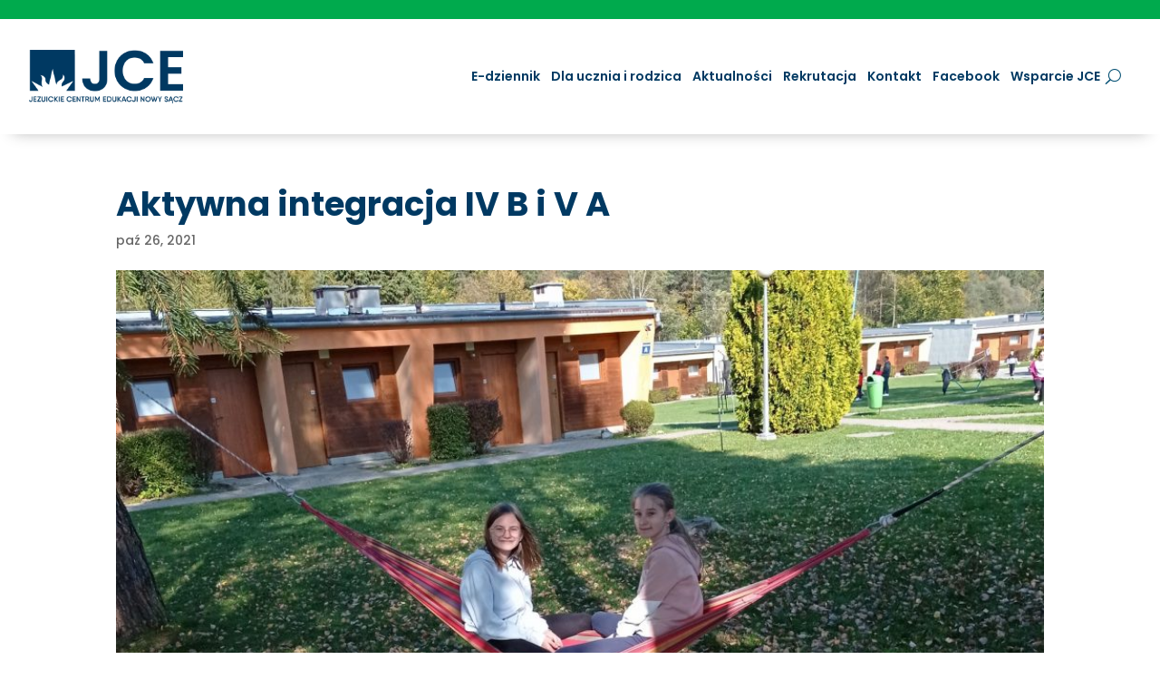

--- FILE ---
content_type: text/css
request_url: https://jce.pl/wp-content/et-cache/1/123/5193/et-core-unified-5193.min.css?ver=1768979829
body_size: 336
content:
.pa-fixed-header .et_pb_row{padding:0px 0;-webkit-transition:all .5s ease;-moz-transition:all .5s ease;-o-transition:all .5s ease;transition:all .5s ease}.pa-header .et_pb_row{-webkit-transition:all .5s ease;-moz-transition:all .5s ease;-o-transition:all .5s ease;transition:all .5s ease}.pa-header .et_pb_menu__logo img{-webkit-transition:all .5s ease;-moz-transition:all .5s ease;-o-transition:all .5s ease;transition:all .5s ease}.pa-fixed-header .et_pb_menu__logo img{max-width:60%;-webkit-transition:all .5s ease;-moz-transition:all .5s ease;-o-transition:all .5s ease;transition:all .5s ease}header.et-l.et-l--header{position:fixed;width:100%;z-index:9999}@media screen and (max-width:960px){.hide-mobile{display:none!important}}.single #sidebar{display:none}.single #main-content .container:before{background:none}@media (min-width:981px){.single #left-area{width:100%;padding-right:0px!important}}a:hover{text-decoration:underline!important}

--- FILE ---
content_type: image/svg+xml
request_url: https://jce.pl/files/2020/08/JCE_logo_new_white.svg
body_size: 2342
content:
<?xml version="1.0" encoding="UTF-8"?> <!-- Generator: Adobe Illustrator 24.2.3, SVG Export Plug-In . SVG Version: 6.00 Build 0) --> <svg xmlns="http://www.w3.org/2000/svg" xmlns:xlink="http://www.w3.org/1999/xlink" version="1.1" id="Warstwa_1" x="0px" y="0px" viewBox="0 0 1374.7 484.8" style="enable-background:new 0 0 1374.7 484.8;" xml:space="preserve"> <style type="text/css"> .st0{fill:#FFFFFF;} </style> <path class="st0" d="M695.7,25.6v242.1c0,33.6-9.7,59.7-29.2,78.3c-19.4,18.6-45.4,27.9-78,27.9c-32.9,0-59.5-9.5-79.8-28.7 s-30.4-45.8-30.4-80h69.2c0.3,14.8,3.9,26.3,10.6,34.6c6.8,8.2,16.6,12.4,29.4,12.3c12.5,0,22.1-4,28.7-11.9 c6.6-7.9,9.9-18.8,9.9-32.6V25.6H695.7z"></path> <path class="st0" d="M782.4,106.4c14.8-26.3,36.5-48,62.7-62.7c26.5-15,56.2-22.5,89.2-22.5c38.5,0,72.3,9.9,101.3,29.6 s49.2,47.1,60.8,82h-79.5c-7.9-16.5-19-28.8-33.3-37s-30.9-12.3-49.7-12.4c-20.1,0-38,4.7-53.6,14.1s-27.8,22.6-36.6,39.8 c-8.7,17.1-13.1,37.2-13.1,60.3c0,22.7,4.4,42.7,13.1,60c8.7,17.3,20.9,30.6,36.6,40c15.6,9.4,33.5,14.1,53.6,14.1 c18.8,0,35.3-4.2,49.7-12.6c14.3-8.4,25.4-20.8,33.3-37.3h79.5c-11.5,35.2-31.7,62.7-60.5,82.2c-28.8,19.6-62.7,29.4-101.5,29.4 c-32.9,0-62.7-7.5-89.2-22.5c-26.2-14.7-47.9-36.3-62.7-62.5c-15.3-26.7-23-57-23-90.9S767.1,133.2,782.4,106.4z"></path> <path class="st0" d="M1224.8,81.5v86.5h116.1v54.8h-116.1v91.4h130.9v56.3h-200.1V25.2h200.1v56.3H1224.8z"></path> <path class="st0" d="M413.5,17.1H21.6v355h76l-63.3-86.5l97.7,52.2c-7-15.9-9.1-33.6-6.1-50.7c4-21.5,4.7-38.5-15.5-53.7 c0,0,47.9,9.2,46.6,40.8c-1.2,29.5,30.7,44.8,30.7,44.8l31.8-138.5l32.2,138.7c0,0,6.2-28.2,30.5-38.7c11-4.8,29.1-16.2,29.1-50.8 c0,0,25.6,29.7,0.5,62c-9.9,12.8-14.4,12.4-12,43.2l101.2-49.3l-62.3,86.5h75L413.5,17.1z"></path> <path class="st0" d="M14.1,453.7v-1h7.5v1c0,4.7,3,6.8,7.5,6.8s7.5-2.1,7.5-6.8v-32.1h7.4v32.1c0,9.6-7.2,14.1-14.9,14.1 S14.1,463.3,14.1,453.7z"></path> <path class="st0" d="M80.2,459.8v7.1H53.6v-45.3h26.2v7.1H61.1v11.8h17.2v7H61.1v12.3L80.2,459.8z"></path> <path class="st0" d="M116.4,459.8v7.1H86.2v-6.2l20.4-32.1H86.7v-7.1h29.2v6.2l-20.4,32.1L116.4,459.8z"></path> <path class="st0" d="M123.3,453.2v-31.6h7.5v31.2c0,5,3,7.8,8.8,7.8s8.8-2.8,8.8-7.8v-31.2h7.5v31.6c0,9.5-7.2,14.6-16.2,14.6 S123.3,462.7,123.3,453.2z"></path> <path class="st0" d="M172.9,421.6v45.3h-7.5v-45.3H172.9z"></path> <path class="st0" d="M181,444.3c0-13.2,9.9-23.5,23.7-23.5c10.5,0,19.4,6.7,21.7,16.4h-7.8c-1.9-5.5-7.5-9.1-13.9-9.1 c-9.8,0-16.3,6.9-16.3,16.3s6.5,16.3,16.3,16.3c6.4,0,12-3.6,13.9-9.1h7.8c-2.3,9.6-11.2,16.4-21.7,16.4 C190.9,467.8,181,457.4,181,444.3z"></path> <path class="st0" d="M258.9,466.9L241,445.4v21.6h-7.5v-45.3h7.5v20.3l17.2-20.3h8.9l-18.4,22.1l19,23.2H258.9z"></path> <path class="st0" d="M281.3,421.6v45.3h-7.5v-45.3H281.3z"></path> <path class="st0" d="M318.3,459.8v7.1h-26.6v-45.3H318v7.1h-18.8v11.8h17.2v7h-17.2v12.3L318.3,459.8z"></path> <path class="st0" d="M341.6,444.3c0-13.2,9.9-23.5,23.7-23.5c10.5,0,19.4,6.7,21.7,16.4h-7.8c-1.9-5.5-7.5-9.1-13.9-9.1 c-9.8,0-16.3,6.9-16.3,16.3s6.5,16.3,16.3,16.3c6.4,0,12-3.6,13.9-9.1h7.8c-2.3,9.6-11.2,16.4-21.7,16.4 C351.5,467.8,341.6,457.4,341.6,444.3z"></path> <path class="st0" d="M420.7,459.8v7.1h-26.6v-45.3h26.2v7.1h-18.8v11.8h17.2v7h-17.2v12.3L420.7,459.8z"></path> <path class="st0" d="M461.2,421.6v45.3h-5.8l-19.1-30.8v30.8h-7.4v-45.3h5.8l19.1,30.8v-30.8H461.2z"></path> <path class="st0" d="M498.5,428.7H487v38.2h-7.5v-38.2H468v-7.1h30.5V428.7z"></path> <path class="st0" d="M519.8,450.4h-7.1v16.5h-7.5v-45.3h16.8c8-0.1,14.5,6.3,14.6,14.2c0.1,5.9-3.5,11.3-9,13.5l14.8,17.6h-8.9 L519.8,450.4z M512.8,443.8h9.4c4.2-0.2,7.4-3.8,7.2-8c-0.2-3.9-3.3-7-7.2-7.2h-9.4V443.8z"></path> <path class="st0" d="M545.7,453.2v-31.6h7.5v31.2c0,5,3,7.8,8.8,7.8s8.7-2.8,8.7-7.8v-31.2h7.5v31.6c0,9.5-7.2,14.6-16.2,14.6 S545.7,462.7,545.7,453.2z"></path> <path class="st0" d="M631.3,466.9h-7.5v-33l-11.3,25.6h-5.8l-11.3-25.6v33h-7.4v-45.3h8.7l13,29.3l13-29.3h8.7L631.3,466.9z"></path> <path class="st0" d="M685.7,459.8v7.1h-26.6v-45.3h26.2v7.1h-18.8v11.8h17.2v7h-17.2v12.3L685.7,459.8z"></path> <path class="st0" d="M734.6,444.3c0,12.6-9.2,22.7-21.7,22.7h-19.1v-45.4h19.1C725.4,421.6,734.6,431.6,734.6,444.3z M727.4,444.3 c0-9-5.9-15.6-14.5-15.6h-11.7v31.1h11.7C721.5,459.8,727.4,453.2,727.4,444.3z"></path> <path class="st0" d="M741.7,453.2v-31.6h7.4v31.2c0,5,3,7.8,8.8,7.8s8.8-2.8,8.8-7.8v-31.2h7.4v31.6c0,9.5-7.2,14.6-16.2,14.6 S741.7,462.7,741.7,453.2z"></path> <path class="st0" d="M809.2,466.9l-17.9-21.6v21.6h-7.4v-45.3h7.4v20.3l17.2-20.3h8.9L799,443.7l19.1,23.2H809.2z"></path> <path class="st0" d="M850,457.8h-18.8l-3,9.1H820l16.1-45.3h8.9l16,45.3h-8L850,457.8z M847.6,450.8l-7-20.7l-7.1,20.7H847.6z"></path> <path class="st0" d="M863,444.3c0-13.2,9.9-23.5,23.7-23.5c10.5,0,19.4,6.7,21.7,16.4h-7.8c-1.9-5.5-7.4-9.1-13.9-9.1 c-9.8,0-16.3,6.9-16.3,16.3s6.5,16.3,16.3,16.3c6.4,0,12-3.6,13.9-9.1h7.8c-2.3,9.6-11.2,16.4-21.7,16.4 C872.9,467.8,863,457.4,863,444.3z"></path> <path class="st0" d="M912,453.7v-1h7.4v1c0,4.7,3,6.8,7.4,6.8s7.4-2.1,7.4-6.8v-32.1h7.4v32.1c0,9.6-7.2,14.1-14.9,14.1 S912,463.3,912,453.7z"></path> <path class="st0" d="M959,421.6v45.3h-7.4v-45.3H959z"></path> <path class="st0" d="M1019.2,421.6v45.3h-5.8l-19.1-30.8v30.8h-7.4v-45.3h5.8l19.1,30.8v-30.8H1019.2z"></path> <path class="st0" d="M1027.4,444.3c0-13,10.5-23.5,23.5-23.5c13,0,23.5,10.5,23.5,23.5c0,13-10.5,23.5-23.5,23.5 c-12.9,0.1-23.4-10.3-23.5-23.2C1027.4,444.5,1027.4,444.4,1027.4,444.3z M1066.9,444.3c-0.1-8.9-7.4-16-16.3-15.9 c-8.9,0.1-16,7.4-15.9,16.3c0.1,8.8,7.3,15.9,16.1,15.9c8.7,0.1,15.9-6.9,16.1-15.6C1067,444.7,1066.9,444.5,1066.9,444.3 L1066.9,444.3z"></path> <path class="st0" d="M1132.7,421.6l-13.3,45.3h-8.6l-6.3-21.5l-6.3,21.5h-8.6l-13.3-45.3h7.6l10.3,36.2l6.9-23.8l-3.6-12.4h7 l10.3,36.2l10.2-36.2L1132.7,421.6z"></path> <path class="st0" d="M1157.3,446.5v20.4h-7.4v-20.5l-15.2-24.9h8.5l10.4,17.8l10.4-17.8h8.5L1157.3,446.5z"></path> <path class="st0" d="M1193.5,453.2h7.4c0,4.9,3.4,7.3,8.9,7.3c4.9,0,7.8-2.3,7.8-5.7c0-3.8-4-5.5-8.7-7.1 c-6.7-2.4-14.5-4.9-14.5-14.2c0-8.3,7-12.7,14.4-12.7c7.8,0,15,4.6,15,14.1h-7.4c0-4.5-3-6.8-7.5-6.8c-4.1,0-6.9,2.1-6.9,5.5 c0,4,3.6,5.6,8.2,7.3c6.7,2.5,15,4.9,15,14.1c0,8.4-7.1,13-15.3,13C1201,467.8,1193.5,463,1193.5,453.2z"></path> <path class="st0" d="M1269.2,475.2v4.7c-1.5,0.6-3.1,0.9-4.7,0.9c-3.6,0-5.9-2-5.9-5.4c0-2.5,1.6-5.6,4.4-8.4h-1.8l-3.1-9.1h-18.9 l-3,9.1h-8.1l16.1-45.3h9l16,45.3c-2.4,2.4-3.9,5.1-3.9,6.8c-0.1,1.2,0.6,1.8,1.8,1.8C1267.8,475.6,1268.5,475.5,1269.2,475.2z M1255.6,450.8l-7-20.7l-7.1,20.7H1255.6z"></path> <path class="st0" d="M1271.1,444.3c0-13.2,9.9-23.5,23.7-23.5c10.5,0,19.4,6.7,21.7,16.4h-7.8c-2-5.5-7.4-9.1-13.9-9.1 c-9.8,0-16.3,6.9-16.3,16.3s6.5,16.3,16.3,16.3c6.4,0,12-3.6,13.9-9.1h7.8c-2.3,9.6-11.2,16.4-21.7,16.4 C1281,467.8,1271.1,457.4,1271.1,444.3z"></path> <path class="st0" d="M1350.4,459.8v7.1h-30.1v-6.2l20.3-32.1h-19.9v-7.1h29.2v6.2l-20.4,32.1L1350.4,459.8z"></path> </svg> 